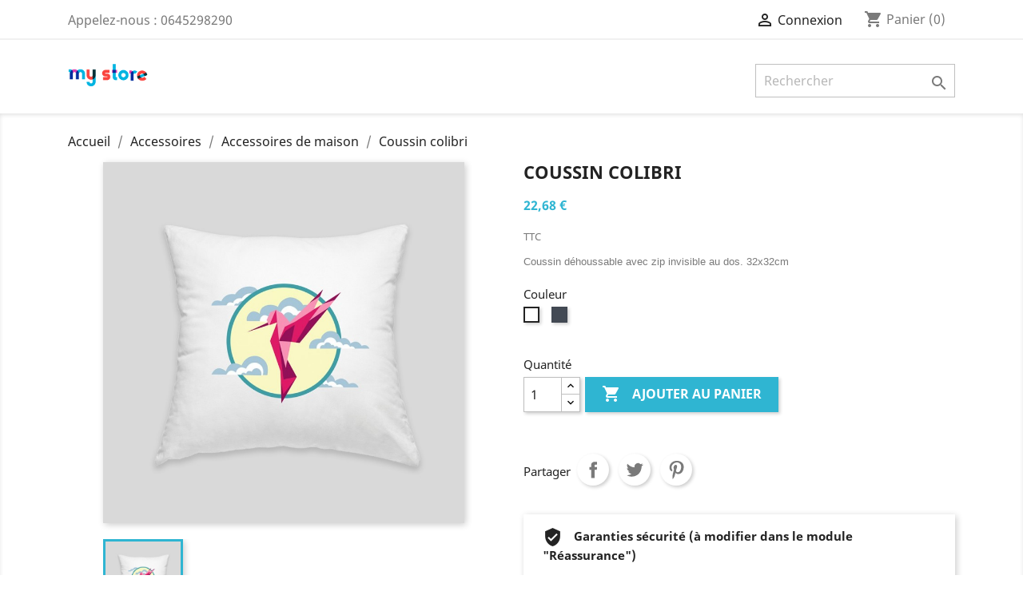

--- FILE ---
content_type: text/html; charset=utf-8
request_url: https://www.magicmenu.fr/accessoires-de-maison/11-26-coussin-colibri.html
body_size: 8833
content:
<!doctype html>
<html lang="fr">

  <head>
    
      
  <meta charset="utf-8">


  <meta http-equiv="x-ua-compatible" content="ie=edge">



  <link rel="canonical" href="https://www.magicmenu.fr/accessoires-de-maison/11-coussin-colibri.html">

  <title>Coussin colibri</title>
  <meta name="description" content="Coussin déhoussable avec zip invisible au dos. 32x32cm">
  <meta name="keywords" content="">
      
                  <link rel="alternate" href="https://www.magicmenu.fr/accessoires-de-maison/11-coussin-colibri.html" hreflang="fr">
        



  <meta name="viewport" content="width=device-width, initial-scale=1">



  <link rel="icon" type="image/vnd.microsoft.icon" href="/img/favicon.ico?1324977642">
  <link rel="shortcut icon" type="image/x-icon" href="/img/favicon.ico?1324977642">



    <link rel="stylesheet" href="https://www.magicmenu.fr/themes/classic/assets/css/theme.css" type="text/css" media="all">
  <link rel="stylesheet" href="https://www.magicmenu.fr/js/jquery/ui/themes/base/minified/jquery-ui.min.css" type="text/css" media="all">
  <link rel="stylesheet" href="https://www.magicmenu.fr/js/jquery/ui/themes/base/minified/jquery.ui.theme.min.css" type="text/css" media="all">
  <link rel="stylesheet" href="https://www.magicmenu.fr/modules/ps_imageslider/css/homeslider.css" type="text/css" media="all">
  <link rel="stylesheet" href="https://www.magicmenu.fr/themes/classic/assets/css/custom.css" type="text/css" media="all">




  

  <script type="text/javascript">
        var prestashop = {"cart":{"products":[],"totals":{"total":{"type":"total","label":"Total","amount":0,"value":"0,00\u00a0\u20ac"},"total_including_tax":{"type":"total","label":"Total TTC","amount":0,"value":"0,00\u00a0\u20ac"},"total_excluding_tax":{"type":"total","label":"Total HT :","amount":0,"value":"0,00\u00a0\u20ac"}},"subtotals":{"products":{"type":"products","label":"Sous-total","amount":0,"value":"0,00\u00a0\u20ac"},"discounts":null,"shipping":{"type":"shipping","label":"Livraison","amount":0,"value":"gratuit"},"tax":null},"products_count":0,"summary_string":"0 articles","vouchers":{"allowed":0,"added":[]},"discounts":[],"minimalPurchase":0,"minimalPurchaseRequired":""},"currency":{"name":"euro","iso_code":"EUR","iso_code_num":"978","sign":"\u20ac"},"customer":{"lastname":null,"firstname":null,"email":null,"birthday":null,"newsletter":null,"newsletter_date_add":null,"optin":null,"website":null,"company":null,"siret":null,"ape":null,"is_logged":false,"gender":{"type":null,"name":null},"addresses":[]},"language":{"name":"Fran\u00e7ais (French)","iso_code":"fr","locale":"fr-FR","language_code":"fr","is_rtl":"0","date_format_lite":"d\/m\/Y","date_format_full":"d\/m\/Y H:i:s","id":1},"page":{"title":"","canonical":null,"meta":{"title":"Coussin colibri","description":"Coussin d\u00e9houssable avec zip invisible au dos. 32x32cm","keywords":"","robots":"index"},"page_name":"product","body_classes":{"lang-fr":true,"lang-rtl":false,"country-FR":true,"currency-EUR":true,"layout-full-width":true,"page-product":true,"tax-display-enabled":true,"product-id-11":true,"product-Coussin colibri":true,"product-id-category-8":true,"product-id-manufacturer-1":true,"product-id-supplier-0":true,"product-available-for-order":true},"admin_notifications":[]},"shop":{"name":"MAGICMENU","logo":"\/img\/logo.png","stores_icon":"\/img\/logo_stores.png","favicon":"\/img\/favicon.ico"},"urls":{"base_url":"https:\/\/www.magicmenu.fr\/","current_url":"https:\/\/www.magicmenu.fr\/accessoires-de-maison\/11-26-coussin-colibri.html","shop_domain_url":"https:\/\/www.magicmenu.fr","img_ps_url":"https:\/\/www.magicmenu.fr\/img\/","img_cat_url":"https:\/\/www.magicmenu.fr\/img\/c\/","img_lang_url":"https:\/\/www.magicmenu.fr\/img\/l\/","img_prod_url":"https:\/\/www.magicmenu.fr\/img\/p\/","img_manu_url":"https:\/\/www.magicmenu.fr\/img\/m\/","img_sup_url":"https:\/\/www.magicmenu.fr\/img\/su\/","img_ship_url":"https:\/\/www.magicmenu.fr\/img\/s\/","img_store_url":"https:\/\/www.magicmenu.fr\/img\/st\/","img_col_url":"https:\/\/www.magicmenu.fr\/img\/co\/","img_url":"https:\/\/www.magicmenu.fr\/themes\/classic\/assets\/img\/","css_url":"https:\/\/www.magicmenu.fr\/themes\/classic\/assets\/css\/","js_url":"https:\/\/www.magicmenu.fr\/themes\/classic\/assets\/js\/","pic_url":"https:\/\/www.magicmenu.fr\/upload\/","pages":{"address":"https:\/\/www.magicmenu.fr\/adresse","addresses":"https:\/\/www.magicmenu.fr\/adresses","authentication":"https:\/\/www.magicmenu.fr\/connexion","cart":"https:\/\/www.magicmenu.fr\/panier","category":"https:\/\/www.magicmenu.fr\/index.php?controller=category","cms":"https:\/\/www.magicmenu.fr\/index.php?controller=cms","contact":"https:\/\/www.magicmenu.fr\/nous-contacter","discount":"https:\/\/www.magicmenu.fr\/reduction","guest_tracking":"https:\/\/www.magicmenu.fr\/suivi-commande-invite","history":"https:\/\/www.magicmenu.fr\/historique-commandes","identity":"https:\/\/www.magicmenu.fr\/identite","index":"https:\/\/www.magicmenu.fr\/","my_account":"https:\/\/www.magicmenu.fr\/mon-compte","order_confirmation":"https:\/\/www.magicmenu.fr\/confirmation-commande","order_detail":"https:\/\/www.magicmenu.fr\/index.php?controller=order-detail","order_follow":"https:\/\/www.magicmenu.fr\/suivi-commande","order":"https:\/\/www.magicmenu.fr\/commande","order_return":"https:\/\/www.magicmenu.fr\/index.php?controller=order-return","order_slip":"https:\/\/www.magicmenu.fr\/avoirs","pagenotfound":"https:\/\/www.magicmenu.fr\/page-introuvable","password":"https:\/\/www.magicmenu.fr\/recuperation-mot-de-passe","pdf_invoice":"https:\/\/www.magicmenu.fr\/index.php?controller=pdf-invoice","pdf_order_return":"https:\/\/www.magicmenu.fr\/index.php?controller=pdf-order-return","pdf_order_slip":"https:\/\/www.magicmenu.fr\/index.php?controller=pdf-order-slip","prices_drop":"https:\/\/www.magicmenu.fr\/promotions","product":"https:\/\/www.magicmenu.fr\/index.php?controller=product","search":"https:\/\/www.magicmenu.fr\/recherche","sitemap":"https:\/\/www.magicmenu.fr\/sitemap","stores":"https:\/\/www.magicmenu.fr\/magasins","supplier":"https:\/\/www.magicmenu.fr\/fournisseur","register":"https:\/\/www.magicmenu.fr\/connexion?create_account=1","order_login":"https:\/\/www.magicmenu.fr\/commande?login=1"},"alternative_langs":{"fr":"https:\/\/www.magicmenu.fr\/accessoires-de-maison\/11-coussin-colibri.html"},"theme_assets":"\/themes\/classic\/assets\/","actions":{"logout":"https:\/\/www.magicmenu.fr\/?mylogout="},"no_picture_image":{"bySize":{"small_default":{"url":"https:\/\/www.magicmenu.fr\/img\/p\/fr-default-small_default.jpg","width":98,"height":98},"cart_default":{"url":"https:\/\/www.magicmenu.fr\/img\/p\/fr-default-cart_default.jpg","width":125,"height":125},"home_default":{"url":"https:\/\/www.magicmenu.fr\/img\/p\/fr-default-home_default.jpg","width":250,"height":250},"medium_default":{"url":"https:\/\/www.magicmenu.fr\/img\/p\/fr-default-medium_default.jpg","width":452,"height":452},"large_default":{"url":"https:\/\/www.magicmenu.fr\/img\/p\/fr-default-large_default.jpg","width":800,"height":800}},"small":{"url":"https:\/\/www.magicmenu.fr\/img\/p\/fr-default-small_default.jpg","width":98,"height":98},"medium":{"url":"https:\/\/www.magicmenu.fr\/img\/p\/fr-default-home_default.jpg","width":250,"height":250},"large":{"url":"https:\/\/www.magicmenu.fr\/img\/p\/fr-default-large_default.jpg","width":800,"height":800},"legend":""}},"configuration":{"display_taxes_label":true,"is_catalog":false,"show_prices":true,"opt_in":{"partner":true},"quantity_discount":{"type":"discount","label":"Remise"},"voucher_enabled":0,"return_enabled":0},"field_required":[],"breadcrumb":{"links":[{"title":"Accueil","url":"https:\/\/www.magicmenu.fr\/"},{"title":"Accessoires","url":"https:\/\/www.magicmenu.fr\/6-accessoires"},{"title":"Accessoires de maison","url":"https:\/\/www.magicmenu.fr\/8-accessoires-de-maison"},{"title":"Coussin colibri","url":"https:\/\/www.magicmenu.fr\/accessoires-de-maison\/11-26-coussin-colibri.html#\/couleur-blanc"}],"count":4},"link":{"protocol_link":"https:\/\/","protocol_content":"https:\/\/"},"time":1769287425,"static_token":"9a634ac5104e4ffa7ed49ba370f8ceaf","token":"d0b5fa4db6bd4521e74d186aa2d42def"};
        var psemailsubscription_subscription = "https:\/\/www.magicmenu.fr\/module\/ps_emailsubscription\/subscription";
      </script>



  <!-- emarketing start -->





<!-- emarketing end --><link href="/modules/homecategoriez/views/css/1.7.css" rel="stylesheet">



    
  <meta property="og:type" content="product">
  <meta property="og:url" content="https://www.magicmenu.fr/accessoires-de-maison/11-26-coussin-colibri.html">
  <meta property="og:title" content="Coussin colibri">
  <meta property="og:site_name" content="MAGICMENU">
  <meta property="og:description" content="Coussin déhoussable avec zip invisible au dos. 32x32cm">
  <meta property="og:image" content="https://www.magicmenu.fr/14-large_default/coussin-colibri.jpg">
  <meta property="product:pretax_price:amount" content="18.9">
  <meta property="product:pretax_price:currency" content="EUR">
  <meta property="product:price:amount" content="22.68">
  <meta property="product:price:currency" content="EUR">
  
  </head>

  <body id="product" class="lang-fr country-fr currency-eur layout-full-width page-product tax-display-enabled product-id-11 product-coussin-colibri product-id-category-8 product-id-manufacturer-1 product-id-supplier-0 product-available-for-order">

    
      
    

    <main>
      
              

      <header id="header">
        
          
  <div class="header-banner">
    
  </div>



  <nav class="header-nav">
    <div class="container">
      <div class="row">
        <div class="hidden-sm-down">
          <div class="col-md-5 col-xs-12">
            <div id="_desktop_contact_link">
  <div id="contact-link">
                Appelez-nous : <span>0645298290</span>
      </div>
</div>

          </div>
          <div class="col-md-7 right-nav">
              <div id="_desktop_user_info">
  <div class="user-info">
          <a
        href="https://www.magicmenu.fr/mon-compte"
        title="Identifiez-vous"
        rel="nofollow"
      >
        <i class="material-icons">&#xE7FF;</i>
        <span class="hidden-sm-down">Connexion</span>
      </a>
      </div>
</div>
<div id="_desktop_cart">
  <div class="blockcart cart-preview inactive" data-refresh-url="//www.magicmenu.fr/module/ps_shoppingcart/ajax">
    <div class="header">
              <i class="material-icons shopping-cart">shopping_cart</i>
        <span class="hidden-sm-down">Panier</span>
        <span class="cart-products-count">(0)</span>
          </div>
  </div>
</div>

          </div>
        </div>
        <div class="hidden-md-up text-sm-center mobile">
          <div class="float-xs-left" id="menu-icon">
            <i class="material-icons d-inline">&#xE5D2;</i>
          </div>
          <div class="float-xs-right" id="_mobile_cart"></div>
          <div class="float-xs-right" id="_mobile_user_info"></div>
          <div class="top-logo" id="_mobile_logo"></div>
          <div class="clearfix"></div>
        </div>
      </div>
    </div>
  </nav>



  <div class="header-top">
    <div class="container">
       <div class="row">
        <div class="col-md-2 hidden-sm-down" id="_desktop_logo">
                            <a href="https://www.magicmenu.fr/">
                  <img class="logo img-responsive" src="/img/logo.png" alt="MAGICMENU">
                </a>
                    </div>
        <div class="col-md-10 col-sm-12 position-static">
          <!-- Block search module TOP -->
<div id="search_widget" class="search-widget" data-search-controller-url="//www.magicmenu.fr/recherche">
	<form method="get" action="//www.magicmenu.fr/recherche">
		<input type="hidden" name="controller" value="search">
		<input type="text" name="s" value="" placeholder="Rechercher" aria-label="Rechercher">
		<button type="submit">
			<i class="material-icons search">&#xE8B6;</i>
      <span class="hidden-xl-down">Rechercher</span>
		</button>
	</form>
</div>
<!-- /Block search module TOP -->

          <div class="clearfix"></div>
        </div>
      </div>
      <div id="mobile_top_menu_wrapper" class="row hidden-md-up" style="display:none;">
        <div class="js-top-menu mobile" id="_mobile_top_menu"></div>
        <div class="js-top-menu-bottom">
          <div id="_mobile_currency_selector"></div>
          <div id="_mobile_language_selector"></div>
          <div id="_mobile_contact_link"></div>
        </div>
      </div>
    </div>
  </div>
  

        
      </header>

      
        
<aside id="notifications">
  <div class="container">
    
    
    
      </div>
</aside>
      

      <section id="wrapper">
        
        <div class="container">
          
            <nav data-depth="4" class="breadcrumb hidden-sm-down">
  <ol itemscope itemtype="http://schema.org/BreadcrumbList">
    
              
          <li itemprop="itemListElement" itemscope itemtype="http://schema.org/ListItem">
            <a itemprop="item" href="https://www.magicmenu.fr/">
              <span itemprop="name">Accueil</span>
            </a>
            <meta itemprop="position" content="1">
          </li>
        
              
          <li itemprop="itemListElement" itemscope itemtype="http://schema.org/ListItem">
            <a itemprop="item" href="https://www.magicmenu.fr/6-accessoires">
              <span itemprop="name">Accessoires</span>
            </a>
            <meta itemprop="position" content="2">
          </li>
        
              
          <li itemprop="itemListElement" itemscope itemtype="http://schema.org/ListItem">
            <a itemprop="item" href="https://www.magicmenu.fr/8-accessoires-de-maison">
              <span itemprop="name">Accessoires de maison</span>
            </a>
            <meta itemprop="position" content="3">
          </li>
        
              
          <li itemprop="itemListElement" itemscope itemtype="http://schema.org/ListItem">
            <a itemprop="item" href="https://www.magicmenu.fr/accessoires-de-maison/11-26-coussin-colibri.html#/couleur-blanc">
              <span itemprop="name">Coussin colibri</span>
            </a>
            <meta itemprop="position" content="4">
          </li>
        
          
  </ol>
</nav>
          

          

          
  <div id="content-wrapper">
    
    

  <section id="main" itemscope itemtype="https://schema.org/Product">
    <meta itemprop="url" content="https://www.magicmenu.fr/accessoires-de-maison/11-26-coussin-colibri.html#/8-couleur-blanc">

    <div class="row">
      <div class="col-md-6">
        
          <section class="page-content" id="content">
            
              
                <ul class="product-flags">
                                  </ul>
              

              
                <div class="images-container">
  
    <div class="product-cover">
              <img class="js-qv-product-cover" src="https://www.magicmenu.fr/14-large_default/coussin-colibri.jpg" alt="Coussin colibri" title="Coussin colibri" style="width:100%;" itemprop="image">
        <div class="layer hidden-sm-down" data-toggle="modal" data-target="#product-modal">
          <i class="material-icons zoom-in">&#xE8FF;</i>
        </div>
          </div>
  

  
    <div class="js-qv-mask mask">
      <ul class="product-images js-qv-product-images">
                  <li class="thumb-container">
            <img
              class="thumb js-thumb  selected "
              data-image-medium-src="https://www.magicmenu.fr/14-medium_default/coussin-colibri.jpg"
              data-image-large-src="https://www.magicmenu.fr/14-large_default/coussin-colibri.jpg"
              src="https://www.magicmenu.fr/14-home_default/coussin-colibri.jpg"
              alt="Coussin colibri"
              title="Coussin colibri"
              width="100"
              itemprop="image"
            >
          </li>
              </ul>
    </div>
  
</div>

              
              <div class="scroll-box-arrows">
                <i class="material-icons left">&#xE314;</i>
                <i class="material-icons right">&#xE315;</i>
              </div>

            
          </section>
        
        </div>
        <div class="col-md-6">
          
            
              <h1 class="h1" itemprop="name">Coussin colibri</h1>
            
          
          
              <div class="product-prices">
    
          

    
      <div
        class="product-price h5 "
        itemprop="offers"
        itemscope
        itemtype="https://schema.org/Offer"
      >
        <link itemprop="availability" href="https://schema.org/InStock"/>
        <meta itemprop="priceCurrency" content="EUR">

        <div class="current-price">
          <span itemprop="price" content="22.68">22,68 €</span>

                  </div>

        
                  
      </div>
    

    
          

    
          

    
          

    

    <div class="tax-shipping-delivery-label">
              TTC
            
      
                        </div>
  </div>
          

          <div class="product-information">
            
              <div id="product-description-short-11" itemprop="description"><p><span style="font-size:10pt;font-family:Arial;font-style:normal;">Coussin déhoussable avec zip invisible au dos. 32x32cm</span></p></div>
            

            
            <div class="product-actions">
              
                <form action="https://www.magicmenu.fr/panier" method="post" id="add-to-cart-or-refresh">
                  <input type="hidden" name="token" value="9a634ac5104e4ffa7ed49ba370f8ceaf">
                  <input type="hidden" name="id_product" value="11" id="product_page_product_id">
                  <input type="hidden" name="id_customization" value="0" id="product_customization_id">

                  
                    <div class="product-variants">
          <div class="clearfix product-variants-item">
      <span class="control-label">Couleur</span>
              <ul id="group_2">
                      <li class="float-xs-left input-container">
              <label>
                <input class="input-color" type="radio" data-product-attribute="2" name="group[2]" value="8" checked="checked">
                <span
                  class="color" style="background-color: #ffffff"                                   ><span class="sr-only">Blanc</span></span>
              </label>
            </li>
                      <li class="float-xs-left input-container">
              <label>
                <input class="input-color" type="radio" data-product-attribute="2" name="group[2]" value="11">
                <span
                  class="color" style="background-color: #434A54"                                   ><span class="sr-only">Noir</span></span>
              </label>
            </li>
                  </ul>
          </div>
      </div>
                  

                  
                                      

                  
                    <section class="product-discounts">
  </section>
                  

                  
                    <div class="product-add-to-cart">
      <span class="control-label">Quantité</span>

    
      <div class="product-quantity clearfix">
        <div class="qty">
          <input
            type="text"
            name="qty"
            id="quantity_wanted"
            value="1"
            class="input-group"
            min="1"
            aria-label="Quantité"
          >
        </div>

        <div class="add">
          <button
            class="btn btn-primary add-to-cart"
            data-button-action="add-to-cart"
            type="submit"
                      >
            <i class="material-icons shopping-cart">&#xE547;</i>
            Ajouter au panier
          </button>
        </div>
      </div>
    

    
      <span id="product-availability">
              </span>
    
    
    
      <p class="product-minimal-quantity">
              </p>
    
  </div>
                  

                  
                    <div class="product-additional-info">
  
      <div class="social-sharing">
      <span>Partager</span>
      <ul>
                  <li class="facebook icon-gray"><a href="https://www.facebook.com/sharer.php?u=https%3A%2F%2Fwww.magicmenu.fr%2Faccessoires-de-maison%2F11-coussin-colibri.html" class="text-hide" title="Partager" target="_blank">Partager</a></li>
                  <li class="twitter icon-gray"><a href="https://twitter.com/intent/tweet?text=Coussin+colibri https%3A%2F%2Fwww.magicmenu.fr%2Faccessoires-de-maison%2F11-coussin-colibri.html" class="text-hide" title="Tweet" target="_blank">Tweet</a></li>
                  <li class="pinterest icon-gray"><a href="https://www.pinterest.com/pin/create/button/?media=https%3A%2F%2Fwww.magicmenu.fr%2F13%2Fcoussin-colibri.jpg&amp;url=https%3A%2F%2Fwww.magicmenu.fr%2Faccessoires-de-maison%2F11-coussin-colibri.html" class="text-hide" title="Pinterest" target="_blank">Pinterest</a></li>
              </ul>
    </div>
  

</div>
                  

                                    
                </form>
              

            </div>

            
                <div id="block-reassurance">
    <ul>
              <li>
          <div class="block-reassurance-item">
            <img src="https://www.magicmenu.fr/modules/blockreassurance/img/ic_verified_user_black_36dp_1x.png" alt="Garanties sécurité (à modifier dans le module &quot;Réassurance&quot;)">
            <span class="h6">Garanties sécurité (à modifier dans le module &quot;Réassurance&quot;)</span>
          </div>
        </li>
              <li>
          <div class="block-reassurance-item">
            <img src="https://www.magicmenu.fr/modules/blockreassurance/img/ic_local_shipping_black_36dp_1x.png" alt="Politique de livraison (à modifier dans le module &quot;Réassurance&quot;)">
            <span class="h6">Politique de livraison (à modifier dans le module &quot;Réassurance&quot;)</span>
          </div>
        </li>
              <li>
          <div class="block-reassurance-item">
            <img src="https://www.magicmenu.fr/modules/blockreassurance/img/ic_swap_horiz_black_36dp_1x.png" alt="Politique retours (à modifier dans le module &quot;Réassurance&quot;)">
            <span class="h6">Politique retours (à modifier dans le module &quot;Réassurance&quot;)</span>
          </div>
        </li>
          </ul>
  </div>

            

            
              <div class="tabs">
                <ul class="nav nav-tabs" role="tablist">
                                      <li class="nav-item">
                       <a
                         class="nav-link active"
                         data-toggle="tab"
                         href="#description"
                         role="tab"
                         aria-controls="description"
                          aria-selected="true">Description</a>
                    </li>
                                    <li class="nav-item">
                    <a
                      class="nav-link"
                      data-toggle="tab"
                      href="#product-details"
                      role="tab"
                      aria-controls="product-details"
                      >Détails du produit</a>
                  </li>
                                                    </ul>

                <div class="tab-content" id="tab-content">
                 <div class="tab-pane fade in active" id="description" role="tabpanel">
                   
                     <div class="product-description"><p><span style="font-size:10pt;font-family:Arial;font-weight:normal;font-style:normal;color:#000000;">Ce coussin imprimé colibri ajoutera une touche graphique et colorée à votre canapé, fauteuil ou lit. Optez pour une déco moderne et zen qui invite à la relaxation. Housse 100% coton lavable en machine à 60° / Intérieur 100% polyester hypoallergénique. </span></p></div>
                   
                 </div>

                 
                   <div class="tab-pane fade"
     id="product-details"
     data-product="{&quot;id_shop_default&quot;:&quot;1&quot;,&quot;id_manufacturer&quot;:&quot;1&quot;,&quot;id_supplier&quot;:&quot;0&quot;,&quot;reference&quot;:&quot;demo_17&quot;,&quot;is_virtual&quot;:&quot;0&quot;,&quot;delivery_in_stock&quot;:&quot;&quot;,&quot;delivery_out_stock&quot;:&quot;&quot;,&quot;id_category_default&quot;:&quot;8&quot;,&quot;on_sale&quot;:&quot;0&quot;,&quot;online_only&quot;:&quot;0&quot;,&quot;ecotax&quot;:0,&quot;minimal_quantity&quot;:&quot;1&quot;,&quot;low_stock_threshold&quot;:null,&quot;low_stock_alert&quot;:&quot;0&quot;,&quot;price&quot;:&quot;22,68\u00a0\u20ac&quot;,&quot;unity&quot;:&quot;&quot;,&quot;unit_price_ratio&quot;:&quot;0.000000&quot;,&quot;additional_shipping_cost&quot;:&quot;0.00&quot;,&quot;customizable&quot;:&quot;0&quot;,&quot;text_fields&quot;:&quot;0&quot;,&quot;uploadable_files&quot;:&quot;0&quot;,&quot;redirect_type&quot;:&quot;301-category&quot;,&quot;id_type_redirected&quot;:&quot;0&quot;,&quot;available_for_order&quot;:&quot;1&quot;,&quot;available_date&quot;:null,&quot;show_condition&quot;:&quot;0&quot;,&quot;condition&quot;:&quot;new&quot;,&quot;show_price&quot;:&quot;1&quot;,&quot;indexed&quot;:&quot;1&quot;,&quot;visibility&quot;:&quot;both&quot;,&quot;cache_default_attribute&quot;:&quot;26&quot;,&quot;advanced_stock_management&quot;:&quot;0&quot;,&quot;date_add&quot;:&quot;2020-11-02 13:31:11&quot;,&quot;date_upd&quot;:&quot;2020-11-02 13:31:11&quot;,&quot;pack_stock_type&quot;:&quot;3&quot;,&quot;meta_description&quot;:&quot;&quot;,&quot;meta_keywords&quot;:&quot;&quot;,&quot;meta_title&quot;:&quot;&quot;,&quot;link_rewrite&quot;:&quot;coussin-colibri&quot;,&quot;name&quot;:&quot;Coussin colibri&quot;,&quot;description&quot;:&quot;&lt;p&gt;&lt;span style=\&quot;font-size:10pt;font-family:Arial;font-weight:normal;font-style:normal;color:#000000;\&quot;&gt;Ce coussin imprim\u00e9 colibri ajoutera une touche graphique et color\u00e9e \u00e0 votre canap\u00e9, fauteuil ou lit. Optez pour une d\u00e9co moderne et zen qui invite \u00e0 la relaxation. Housse 100% coton lavable en machine \u00e0 60\u00b0 \/ Int\u00e9rieur 100% polyester hypoallerg\u00e9nique. &lt;\/span&gt;&lt;\/p&gt;&quot;,&quot;description_short&quot;:&quot;&lt;p&gt;&lt;span style=\&quot;font-size:10pt;font-family:Arial;font-style:normal;\&quot;&gt;Coussin d\u00e9houssable avec zip invisible au dos. 32x32cm&lt;\/span&gt;&lt;\/p&gt;&quot;,&quot;available_now&quot;:&quot;&quot;,&quot;available_later&quot;:&quot;&quot;,&quot;id&quot;:11,&quot;id_product&quot;:11,&quot;out_of_stock&quot;:2,&quot;new&quot;:0,&quot;id_product_attribute&quot;:26,&quot;quantity_wanted&quot;:1,&quot;extraContent&quot;:[],&quot;allow_oosp&quot;:0,&quot;category&quot;:&quot;accessoires-de-maison&quot;,&quot;category_name&quot;:&quot;Accessoires de maison&quot;,&quot;link&quot;:&quot;https:\/\/www.magicmenu.fr\/accessoires-de-maison\/11-coussin-colibri.html&quot;,&quot;attribute_price&quot;:0,&quot;price_tax_exc&quot;:18.9,&quot;price_without_reduction&quot;:22.68,&quot;reduction&quot;:0,&quot;specific_prices&quot;:[],&quot;quantity&quot;:300,&quot;quantity_all_versions&quot;:600,&quot;id_image&quot;:&quot;fr-default&quot;,&quot;features&quot;:[],&quot;attachments&quot;:[],&quot;virtual&quot;:0,&quot;pack&quot;:0,&quot;packItems&quot;:[],&quot;nopackprice&quot;:0,&quot;customization_required&quot;:false,&quot;attributes&quot;:{&quot;2&quot;:{&quot;id_attribute&quot;:&quot;8&quot;,&quot;id_attribute_group&quot;:&quot;2&quot;,&quot;name&quot;:&quot;Blanc&quot;,&quot;group&quot;:&quot;Couleur&quot;,&quot;reference&quot;:&quot;demo_17&quot;,&quot;ean13&quot;:&quot;&quot;,&quot;isbn&quot;:&quot;&quot;,&quot;upc&quot;:&quot;&quot;}},&quot;rate&quot;:20,&quot;tax_name&quot;:&quot;TVA FR 20%&quot;,&quot;ecotax_rate&quot;:0,&quot;unit_price&quot;:&quot;&quot;,&quot;customizations&quot;:{&quot;fields&quot;:[]},&quot;id_customization&quot;:0,&quot;is_customizable&quot;:false,&quot;show_quantities&quot;:true,&quot;quantity_label&quot;:&quot;Produits&quot;,&quot;quantity_discounts&quot;:[],&quot;customer_group_discount&quot;:0,&quot;images&quot;:[{&quot;bySize&quot;:{&quot;small_default&quot;:{&quot;url&quot;:&quot;https:\/\/www.magicmenu.fr\/14-small_default\/coussin-colibri.jpg&quot;,&quot;width&quot;:98,&quot;height&quot;:98},&quot;cart_default&quot;:{&quot;url&quot;:&quot;https:\/\/www.magicmenu.fr\/14-cart_default\/coussin-colibri.jpg&quot;,&quot;width&quot;:125,&quot;height&quot;:125},&quot;home_default&quot;:{&quot;url&quot;:&quot;https:\/\/www.magicmenu.fr\/14-home_default\/coussin-colibri.jpg&quot;,&quot;width&quot;:250,&quot;height&quot;:250},&quot;medium_default&quot;:{&quot;url&quot;:&quot;https:\/\/www.magicmenu.fr\/14-medium_default\/coussin-colibri.jpg&quot;,&quot;width&quot;:452,&quot;height&quot;:452},&quot;large_default&quot;:{&quot;url&quot;:&quot;https:\/\/www.magicmenu.fr\/14-large_default\/coussin-colibri.jpg&quot;,&quot;width&quot;:800,&quot;height&quot;:800}},&quot;small&quot;:{&quot;url&quot;:&quot;https:\/\/www.magicmenu.fr\/14-small_default\/coussin-colibri.jpg&quot;,&quot;width&quot;:98,&quot;height&quot;:98},&quot;medium&quot;:{&quot;url&quot;:&quot;https:\/\/www.magicmenu.fr\/14-home_default\/coussin-colibri.jpg&quot;,&quot;width&quot;:250,&quot;height&quot;:250},&quot;large&quot;:{&quot;url&quot;:&quot;https:\/\/www.magicmenu.fr\/14-large_default\/coussin-colibri.jpg&quot;,&quot;width&quot;:800,&quot;height&quot;:800},&quot;legend&quot;:&quot;Coussin colibri&quot;,&quot;cover&quot;:null,&quot;id_image&quot;:&quot;14&quot;,&quot;position&quot;:&quot;2&quot;,&quot;associatedVariants&quot;:[&quot;26&quot;]}],&quot;cover&quot;:{&quot;bySize&quot;:{&quot;small_default&quot;:{&quot;url&quot;:&quot;https:\/\/www.magicmenu.fr\/14-small_default\/coussin-colibri.jpg&quot;,&quot;width&quot;:98,&quot;height&quot;:98},&quot;cart_default&quot;:{&quot;url&quot;:&quot;https:\/\/www.magicmenu.fr\/14-cart_default\/coussin-colibri.jpg&quot;,&quot;width&quot;:125,&quot;height&quot;:125},&quot;home_default&quot;:{&quot;url&quot;:&quot;https:\/\/www.magicmenu.fr\/14-home_default\/coussin-colibri.jpg&quot;,&quot;width&quot;:250,&quot;height&quot;:250},&quot;medium_default&quot;:{&quot;url&quot;:&quot;https:\/\/www.magicmenu.fr\/14-medium_default\/coussin-colibri.jpg&quot;,&quot;width&quot;:452,&quot;height&quot;:452},&quot;large_default&quot;:{&quot;url&quot;:&quot;https:\/\/www.magicmenu.fr\/14-large_default\/coussin-colibri.jpg&quot;,&quot;width&quot;:800,&quot;height&quot;:800}},&quot;small&quot;:{&quot;url&quot;:&quot;https:\/\/www.magicmenu.fr\/14-small_default\/coussin-colibri.jpg&quot;,&quot;width&quot;:98,&quot;height&quot;:98},&quot;medium&quot;:{&quot;url&quot;:&quot;https:\/\/www.magicmenu.fr\/14-home_default\/coussin-colibri.jpg&quot;,&quot;width&quot;:250,&quot;height&quot;:250},&quot;large&quot;:{&quot;url&quot;:&quot;https:\/\/www.magicmenu.fr\/14-large_default\/coussin-colibri.jpg&quot;,&quot;width&quot;:800,&quot;height&quot;:800},&quot;legend&quot;:&quot;Coussin colibri&quot;,&quot;cover&quot;:null,&quot;id_image&quot;:&quot;14&quot;,&quot;position&quot;:&quot;2&quot;,&quot;associatedVariants&quot;:[&quot;26&quot;]},&quot;has_discount&quot;:false,&quot;discount_type&quot;:null,&quot;discount_percentage&quot;:null,&quot;discount_percentage_absolute&quot;:null,&quot;discount_amount&quot;:null,&quot;discount_amount_to_display&quot;:null,&quot;price_amount&quot;:22.68,&quot;unit_price_full&quot;:&quot;&quot;,&quot;show_availability&quot;:true,&quot;availability_date&quot;:null,&quot;availability_message&quot;:&quot;&quot;,&quot;availability&quot;:&quot;available&quot;}"
     role="tabpanel"
  >
  
          <div class="product-manufacturer">
                  <a href="https://www.magicmenu.fr/brand/1-studio-design">
            <img src="https://www.magicmenu.fr/img/m/1.jpg" class="img img-thumbnail manufacturer-logo" alt="Studio Design">
          </a>
              </div>
              <div class="product-reference">
        <label class="label">Référence </label>
        <span itemprop="sku">demo_17</span>
      </div>
      

  
          <div class="product-quantities">
        <label class="label">En stock</label>
        <span data-stock="300" data-allow-oosp="0">300 Produits</span>
      </div>
      

  
      

  
    <div class="product-out-of-stock">
      
    </div>
  

  
      

    
      

  
      
</div>
                 

                 
                                    

                               </div>  
            </div>
          
        </div>
      </div>
    </div>

    
          

    
      <div id="js-ps_checkout-express-button-container">
</div>

    

    
      <div class="modal fade js-product-images-modal" id="product-modal">
  <div class="modal-dialog" role="document">
    <div class="modal-content">
      <div class="modal-body">
                <figure>
          <img class="js-modal-product-cover product-cover-modal" width="800" src="https://www.magicmenu.fr/14-large_default/coussin-colibri.jpg" alt="Coussin colibri" title="Coussin colibri" itemprop="image">
          <figcaption class="image-caption">
          
            <div id="product-description-short" itemprop="description"><p><span style="font-size:10pt;font-family:Arial;font-style:normal;">Coussin déhoussable avec zip invisible au dos. 32x32cm</span></p></div>
          
        </figcaption>
        </figure>
        <aside id="thumbnails" class="thumbnails js-thumbnails text-sm-center">
          
            <div class="js-modal-mask mask  nomargin ">
              <ul class="product-images js-modal-product-images">
                                  <li class="thumb-container">
                    <img data-image-large-src="https://www.magicmenu.fr/14-large_default/coussin-colibri.jpg" class="thumb js-modal-thumb" src="https://www.magicmenu.fr/14-home_default/coussin-colibri.jpg" alt="Coussin colibri" title="Coussin colibri" width="250" itemprop="image">
                  </li>
                              </ul>
            </div>
          
                  </aside>
      </div>
    </div><!-- /.modal-content -->
  </div><!-- /.modal-dialog -->
</div><!-- /.modal -->
    

    
      <footer class="page-footer">
        
          <!-- Footer content -->
        
      </footer>
    
  </section>


    
  </div>


          
        </div>
        
      </section>

      <footer id="footer">
        
          <div class="container">
  <div class="row">
    
      <div class="block_newsletter col-lg-8 col-md-12 col-sm-12">
  <div class="row">
    <p id="block-newsletter-label" class="col-md-5 col-xs-12">Recevez nos offres spéciales</p>
    <div class="col-md-7 col-xs-12">
      <form action="https://www.magicmenu.fr/#footer" method="post">
        <div class="row">
          <div class="col-xs-12">
            <input
              class="btn btn-primary float-xs-right hidden-xs-down"
              name="submitNewsletter"
              type="submit"
              value="S’abonner"
            >
            <input
              class="btn btn-primary float-xs-right hidden-sm-up"
              name="submitNewsletter"
              type="submit"
              value="ok"
            >
            <div class="input-wrapper">
              <input
                name="email"
                type="email"
                value=""
                placeholder="Votre adresse e-mail"
                aria-labelledby="block-newsletter-label"
              >
            </div>
            <input type="hidden" name="action" value="0">
            <div class="clearfix"></div>
          </div>
          <div class="col-xs-12">
                              <p>Vous pouvez vous désinscrire à tout moment. Vous trouverez pour cela nos informations de contact dans les conditions d&#039;utilisation du site.</p>
                                                          
                        </div>
        </div>
      </form>
    </div>
  </div>
</div>

  <div class="block-social col-lg-4 col-md-12 col-sm-12">
    <ul>
          </ul>
  </div>


    
  </div>
</div>
<div class="footer-container">
  <div class="container">
    <div class="row">
      
        <div class="col-md-6 links">
  <div class="row">
      <div class="col-md-6 wrapper">
      <p class="h3 hidden-sm-down">Produits</p>
            <div class="title clearfix hidden-md-up" data-target="#footer_sub_menu_53220" data-toggle="collapse">
        <span class="h3">Produits</span>
        <span class="float-xs-right">
          <span class="navbar-toggler collapse-icons">
            <i class="material-icons add">&#xE313;</i>
            <i class="material-icons remove">&#xE316;</i>
          </span>
        </span>
      </div>
      <ul id="footer_sub_menu_53220" class="collapse">
                  <li>
            <a
                id="link-product-page-prices-drop-1"
                class="cms-page-link"
                href="https://www.magicmenu.fr/promotions"
                title="Our special products"
                            >
              Promotions
            </a>
          </li>
                  <li>
            <a
                id="link-product-page-new-products-1"
                class="cms-page-link"
                href="https://www.magicmenu.fr/nouveaux-produits"
                title="Nos nouveaux produits"
                            >
              Nouveaux produits
            </a>
          </li>
                  <li>
            <a
                id="link-product-page-best-sales-1"
                class="cms-page-link"
                href="https://www.magicmenu.fr/meilleures-ventes"
                title="Nos meilleures ventes"
                            >
              Meilleures ventes
            </a>
          </li>
              </ul>
    </div>
      <div class="col-md-6 wrapper">
      <p class="h3 hidden-sm-down">Notre société</p>
            <div class="title clearfix hidden-md-up" data-target="#footer_sub_menu_17727" data-toggle="collapse">
        <span class="h3">Notre société</span>
        <span class="float-xs-right">
          <span class="navbar-toggler collapse-icons">
            <i class="material-icons add">&#xE313;</i>
            <i class="material-icons remove">&#xE316;</i>
          </span>
        </span>
      </div>
      <ul id="footer_sub_menu_17727" class="collapse">
                  <li>
            <a
                id="link-cms-page-1-2"
                class="cms-page-link"
                href="https://www.magicmenu.fr/content/1-livraison"
                title="Nos conditions de livraison"
                            >
              Livraison
            </a>
          </li>
                  <li>
            <a
                id="link-cms-page-2-2"
                class="cms-page-link"
                href="https://www.magicmenu.fr/content/2-mentions-legales"
                title="Mentions légales"
                            >
              Mentions légales
            </a>
          </li>
                  <li>
            <a
                id="link-cms-page-3-2"
                class="cms-page-link"
                href="https://www.magicmenu.fr/content/3-conditions-utilisation"
                title="Nos conditions d&#039;utilisation"
                            >
              Conditions d&#039;utilisation
            </a>
          </li>
                  <li>
            <a
                id="link-cms-page-4-2"
                class="cms-page-link"
                href="https://www.magicmenu.fr/content/4-a-propos"
                title="En savoir plus sur notre entreprise"
                            >
              A propos
            </a>
          </li>
                  <li>
            <a
                id="link-cms-page-5-2"
                class="cms-page-link"
                href="https://www.magicmenu.fr/content/5-paiement-securise"
                title="Notre méthode de paiement sécurisé"
                            >
              Paiement sécurisé
            </a>
          </li>
                  <li>
            <a
                id="link-static-page-contact-2"
                class="cms-page-link"
                href="https://www.magicmenu.fr/nous-contacter"
                title="Utiliser le formulaire pour nous contacter"
                            >
              Contactez-nous
            </a>
          </li>
                  <li>
            <a
                id="link-static-page-sitemap-2"
                class="cms-page-link"
                href="https://www.magicmenu.fr/sitemap"
                title="Vous êtes perdu ? Trouvez ce que vous cherchez"
                            >
              sitemap
            </a>
          </li>
                  <li>
            <a
                id="link-static-page-stores-2"
                class="cms-page-link"
                href="https://www.magicmenu.fr/magasins"
                title=""
                            >
              Magasins
            </a>
          </li>
              </ul>
    </div>
    </div>
</div>
<div id="block_myaccount_infos" class="col-md-3 links wrapper">
  <p class="h3 myaccount-title hidden-sm-down">
    <a class="text-uppercase" href="https://www.magicmenu.fr/mon-compte" rel="nofollow">
      Votre compte
    </a>
  </p>
  <div class="title clearfix hidden-md-up" data-target="#footer_account_list" data-toggle="collapse">
    <span class="h3">Votre compte</span>
    <span class="float-xs-right">
      <span class="navbar-toggler collapse-icons">
        <i class="material-icons add">&#xE313;</i>
        <i class="material-icons remove">&#xE316;</i>
      </span>
    </span>
  </div>
  <ul class="account-list collapse" id="footer_account_list">
            <li>
          <a href="https://www.magicmenu.fr/identite" title="Informations personnelles" rel="nofollow">
            Informations personnelles
          </a>
        </li>
            <li>
          <a href="https://www.magicmenu.fr/historique-commandes" title="Commandes" rel="nofollow">
            Commandes
          </a>
        </li>
            <li>
          <a href="https://www.magicmenu.fr/avoirs" title="Avoirs" rel="nofollow">
            Avoirs
          </a>
        </li>
            <li>
          <a href="https://www.magicmenu.fr/adresses" title="Adresses" rel="nofollow">
            Adresses
          </a>
        </li>
        
	</ul>
</div>
<div class="block-contact col-md-3 links wrapper">
  <div class="hidden-sm-down">
    <p class="h4 text-uppercase block-contact-title">Informations</p>
      MAGICMENU<br />128 RUE LA BOETIE - LOT 41<br />75008 PARIS<br />France
              <br>
                Appelez-nous : <span>0645298290</span>
                          <br>
                Écrivez-nous : <a href="mailto:contact@odyssee-location.com" class="dropdown">contact@odyssee-location.com</a>
        </div>
  <div class="hidden-md-up">
    <div class="title">
      <a class="h3" href="https://www.magicmenu.fr/magasins">Informations</a>
    </div>
  </div>
</div>

      
    </div>
    <div class="row">
      
        
      
    </div>
    <div class="row">
      <div class="col-md-12">
        <p class="text-sm-center">
          
            <a class="_blank" href="http://www.prestashop.com" target="_blank">
              © 2026 - Logiciel e-commerce par PrestaShop™
            </a>
          
        </p>
      </div>
    </div>
  </div>
</div>
        
      </footer>

    </main>

    
        <script type="text/javascript" src="https://www.magicmenu.fr/themes/core.js" ></script>
  <script type="text/javascript" src="https://www.magicmenu.fr/themes/classic/assets/js/theme.js" ></script>
  <script type="text/javascript" src="https://www.magicmenu.fr/modules/ps_emailsubscription/views/js/ps_emailsubscription.js" ></script>
  <script type="text/javascript" src="https://www.magicmenu.fr/js/jquery/ui/jquery-ui.min.js" ></script>
  <script type="text/javascript" src="https://www.magicmenu.fr/modules/ps_imageslider/js/responsiveslides.min.js" ></script>
  <script type="text/javascript" src="https://www.magicmenu.fr/modules/ps_imageslider/js/homeslider.js" ></script>
  <script type="text/javascript" src="https://www.magicmenu.fr/modules/ps_searchbar/ps_searchbar.js" ></script>
  <script type="text/javascript" src="https://www.magicmenu.fr/modules/ps_shoppingcart/ps_shoppingcart.js" ></script>
  <script type="text/javascript" src="https://www.magicmenu.fr/themes/classic/assets/js/custom.js" ></script>


    

    
      
    
  </body>

</html>